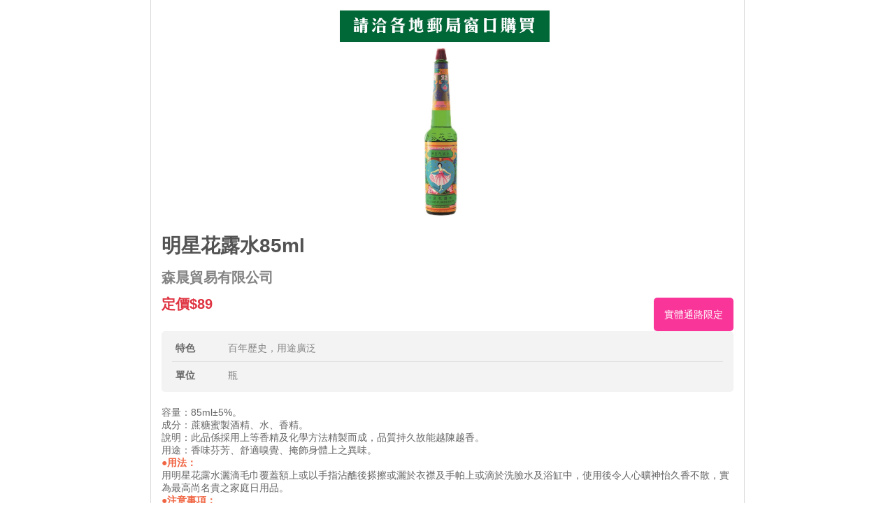

--- FILE ---
content_type: text/html;charset=UTF-8
request_url: https://www.post.gov.tw/post/internet/Agent/Print.jsp?print_product=1990
body_size: 5450
content:









 



<!DOCTYPE html PUBLIC "-//W3C//DTD XHTML 1.0 Transitional//EN" "http://www.w3.org/TR/xhtml1/DTD/xhtml1-transitional.dtd">
<html xmlns="http://www.w3.org/1999/xhtml" lang="zh-Hant">
<head>


<meta http-equiv="X-UA-Compatible" content="IE=edge,chrome=1">
<link rel="SHORTCUT ICON" href="/post/internet/favicon.ico">
<meta http-equiv="Content-Type" content="text/html; charset=UTF-8" />
<title>中華郵政全球資訊網-代售專區 - 列印</title>

<meta name="DC.Title" content="代售專區列印" />
<meta name="DC.Creator" content="中華郵政股份有限公司" />
<meta name="DC.Subject" content="代售業務首頁" />
<meta name="DC.Description" content="代售業務首頁" />
<meta name="DC.Contributor" content="中華郵政股份有限公司" />
<meta name="DC.Type" content="Text" />
<meta name="DC.Format" content="JSP" />
<meta name="DC.Source" content="中華郵政股份有限公司" />
<meta name="DC.Language" content="中文" />
<meta name="DC.Coverage" content="2007-12-06" />
<meta name="DC.Publisher" content="中華郵政股份有限公司" />
<meta name="DC.Date" content="2007-12-25" />
<meta name="DC.Identifier" content="2.16.886.101.20003.20008.20072"/>
<meta name="DC.Relation" content="http://www.post.gov.tw/post/internet/" />
<meta name="DC.Rights" content="http://www.post.gov.tw/post/internet/post/internet/Group/index.jsp?ID=10110" />
<meta name="Category.Theme" content="640"/>
<meta name="Category.Cake" content="832"/>
<meta name="Category.Service" content="A61"/>
<meta name="Keywords" content="代售專區,代售專區列印" />

<link rel="stylesheet" type="text/css" href="css/Print.css" />
<link rel="stylesheet" type="text/css" href="css/reset.css" />
<!--
<script type="text/javascript" src="/post/internet/js/jquery-1.12.4.min.js"></script>
<script type="text/javascript" src="/post/internet/js/jquery-migrate-1.4.1.min.js"></script>
-->

<script type="text/javascript" src="/post/internet/js/jquery-3.6.0.min.js"></script>
<script type="text/javascript" src="/post/internet/js/jquery-migrate-3.4.0.min.js"></script>

<!-- Google tag (gtag.js) -->
<script async src="https://www.googletagmanager.com/gtag/js?id=G-227RNMEJEV"></script>
<script>
	window.dataLayer = window.dataLayer || [];
	function gtag(){dataLayer.push(arguments);}
	gtag('js', new Date());

	gtag('config', 'G-227RNMEJEV');
	gtag('config', 'UA-32790000-1');
</script>

<!-- Microsoft Clarity -->
<script type="text/javascript">
	(function(c,l,a,r,i,t,y){
		c[a]=c[a]||function(){(c[a].q=c[a].q||[]).push(arguments)};
		t=l.createElement(r);t.async=1;t.src="https://www.clarity.ms/tag/"+i;
		y=l.getElementsByTagName(r)[0];y.parentNode.insertBefore(t,y);
	})(window, document, "clarity", "script", "g59vjmu9no");
</script>
</head>

<body>

<div id="PrintOutContainer">
	<!--
	<div id="Logo">
		<img src="images/Logo.jpg" alt="代售業務Logo" border="0" />
	</div>
	-->

	<h1><i style="display:none">列印</i></h1>
	<ul>
		 <li> 
 	<div class='IMG'> 
 		<table border='0' cellspacing='0' cellpadding='0'> 
 			<tr> 
 				<td align='center' valign='middle'> 
 					<img src='https&#x3a;&#x2f;&#x2f;www.post.gov.tw&#x2f;post&#x2f;FileCenter&#x2f;post_ww2&#x2f;Agent_Product&#x2f;Ap_Img2&#x2f;product_1990m_.jpg  ' alt='&#x660e;&#x661f;&#x82b1;&#x9732;&#x6c34;85ml' /> 
 				</td> 
 			</tr> 
 		</table> 
 	</div> 
 	<p class='PadinTop20'></p> 
 	<div class='printPdTitle'>&#x660e;&#x661f;&#x82b1;&#x9732;&#x6c34;85ml</div> 
 	<div class='printPdFirm'>&#x68ee;&#x6668;&#x8cbf;&#x6613;&#x6709;&#x9650;&#x516c;&#x53f8;</div> 
<p class='SpecialOffer'>
&#x5be6;&#x9ad4;&#x901a;&#x8def;&#x9650;&#x5b9a;
</p>
		<p class='ItemPrice'>定價$89</p> 
 	<div class='clearfix'></div> 
 	<div class='ItemSpecContainer'> 
 		<table width='100%' border='0' cellspacing='0' cellpadding='0'> 
 			<tr> 
 				<th class='hd'>特色</th> 
 				<td>&#x767e;&#x5e74;&#x6b77;&#x53f2;&#xff0c;&#x7528;&#x9014;&#x5ee3;&#x6cdb;</td> 
 			</tr> 
 			<tr class='Last'> 
 				<th class='hd'>單位</th> 
 				<td>瓶</td> 
 			</tr> 
 		</table> 
 	</div> 
 	<div class='ItemIntro'> 
<p>容量：85ml&plusmn;5%。<br />
成分：蔗糖蜜製酒精、水、香精。<br />
說明：此品係採用上等香精及化學方法精製而成，品質持久故能越陳越香。<br />
用途：香味芬芳、舒適嗅覺、掩飾身體上之異味。<br />
<span style="color:#f06543"><strong>●用法：</strong></span><br />
用明星花露水灑滴毛巾覆蓋額上或以手指沾醮後搽擦或灑於衣襟及手帕上或滴於洗臉水及浴缸中，使用後令人心曠神怡久香不散，實為最高尚名貴之家庭日用品。<br />
<span style="color:#f06543"><strong>●注意事項：</strong></span><br />
本商品為易燃物品，請遠離煙火及高溫，不可食用，使用時避免接觸眼睛。<br />
<span style="color:#f06543"><strong>●保存方法：</strong></span><br />
請放置於陰涼處。</p>

 	</div> 
 </li> 
<P style='page-break-after:always'></P>
		
	</ul>
	<div class="footer" id="print_div" ><a href="javascript:window.print();open_hide_div();" class="print" id="print_block">列印</a></div>
	
	
	
</div>
</body>
</html>
<script>
	function open_hide_div(){
		$("#print_div").show();
	}
	
	$(function(){
		$("#print_block").click(function(){
			$("#print_div").hide();
		});
	});
</script>


--- FILE ---
content_type: text/css
request_url: https://www.post.gov.tw/post/internet/Agent/css/Print.css
body_size: 13011
content:
/********************************************/
body {
    background: none repeat scroll 0 0 #FFFFFF;
    color: #666666;
    font: 14px/18px "微軟正黑體","HelveticaNeue","Helvetica Neue",Helvetica,Arial,sans-serif;
    margin: 0;
    padding: 0;
}
a {
	text-decoration: none;
}
.PadinTop20 {
    padding-top: 20px;
}
/********************************************/

#PrintOutContainer {
	width: 850px;
	margin: 0 auto;
}
#Logo {
	margin: 20px 0;
}
#PrintOutContainer li {
	padding: 15px;
	border: 1px solid #dbdbdb;
	margin-top: -1px;
	
}
#PrintOutContainer li .IMG {
	
}
#PrintOutContainer li .IMG table {
	width: 810px;
	height: 300px;
	text-align: center;
}
#PrintOutContainer li .IMG table td {
	display: block;
	width: auto;
	height: auto;
	overflow: hidden;
}
#PrintOutContainer li .IMG table td img {
	max-width: 810px;
	max-height: 300px;
}
#PrintOutContainer li p.Warnning {
	padding: 20px;
	/*width: 342px;*/
	margin: 15px auto;
	color: #ffffff;
	background: #fcb631;
	font-size: 3.31rem;
	font-weight: 700;
}
#PrintOutContainer li p.Warnning img {
	vertical-align: middle;
	margin-right: 10px;
}
#PrintOutContainer li h1 {
	color: #535353 !important;
	font-size: 1.75rem !important;
	border: 0px !important;
	padding: 0px !important;
	margin-bottom: 20px !important;
	line-height: 120% !important;
}
#PrintOutContainer li h2 {
	color: #848383;
	font-size: 1.25rem;
	margin-bottom: 20px;
}
#PrintOutContainer li p {
	
}
#PrintOutContainer li p.ItemPrice {
	color: #df3341;
	font-size: 1.25rem;
	font-weight: 700;
	vertical-align: bottom;
	margin-bottom: 20px;
}
#PrintOutContainer li p.ItemPrice .LineThrough {
	text-decoration: line-through;
	margin-right: 10px;
	color: #848383;
}
#PrintOutContainer li p.ItemPrice .Discount {
	font-size: 1.56rem;
	font-weight: 700;
	vertical-align: top;
}
#PrintOutContainer li .DiscountPeriod {
	color: #ff711c;
	font-size: 0.88rem;
	margin-bottom: 20px;
}
#PrintOutContainer li .SpecialOffer {
	display: block;
	float: right;
	padding: 15px;
	color: #ffffff;
	background: #f93599;
	-webkit-border-radius: 5px;
	-moz-border-radius: 5px;
	border-radius: 5px;
}
#PrintOutContainer li .ItemSpecContainer {
	background: #f3f3f3;
	-webkit-border-radius: 5px;
	-moz-border-radius: 5px;
	border-radius: 5px;
	padding: 5px 15px;
	margin-bottom: 20px;
}
#PrintOutContainer li .ItemSpecContainer td, #PrintOutContainer li .ItemSpecContainer th {
	border-bottom: 1px solid #e1e1e1;
	color: #838383;
	padding: 10px 5px;
	text-align: left;
}
#PrintOutContainer li .ItemSpecContainer .Last td, #PrintOutContainer li .ItemSpecContainer .Last th {
	border-bottom: none;
}
#PrintOutContainer li .ItemSpecContainer .hd {
	font-weight: 700;
	color: #666666;
	padding-right: 5px;
	width: 65px;
}

.footer {
	background: #eee;
	clear: both;
	margin: 0;
	padding: 15px;
	text-align: center;
}
.footer a {
	border: 1px solid #222222;
	background: #333333;
	background: -webkit-gradient(linear, left top, left bottom, from(#666666), to(#333333));
	background: -webkit-linear-gradient(top, #666666, #333333);
	background: -moz-linear-gradient(top, #666666, #333333);
	background: -ms-linear-gradient(top, #666666, #333333);
	background: -o-linear-gradient(top, #666666, #333333);
	background-image: -ms-linear-gradient(top, #666666 0%, #333333 100%);
	padding: 3px 15px;
	-webkit-box-shadow: rgba(255,255,255,0.4) 0 0px 0, inset rgba(255,255,255,0.4) 0 1px 0;
	-moz-box-shadow: rgba(255,255,255,0.4) 0 0px 0, inset rgba(255,255,255,0.4) 0 1px 0;
	box-shadow: rgba(255,255,255,0.4) 0 0px 0, inset rgba(255,255,255,0.4) 0 1px 0;
	color: #FFFFFF;
	font-weight: 400;
	text-decoration: none;
	vertical-align: middle;
}
.footer a:hover {
	text-shadow: #222222 0 1px 0;
	background: #222222;
	background: -webkit-gradient(linear, left top, left bottom, from(#555555), to(#222222));
	background: -webkit-linear-gradient(top, #555555, #222222);
	background: -moz-linear-gradient(top, #555555, #222222);
	background: -ms-linear-gradient(top, #555555, #222222);
	background: -o-linear-gradient(top, #555555, #222222);
	background-image: -ms-linear-gradient(top, #555555 0%, #222222 100%);
}



/*熱賣商品列印清單*/
#ProductPrintContainer {
	width: 850px;
	margin: 0 auto;
	padding: 0 20px;
}
#ProductPrintContainer .HeaderTitle {
	margin: 20px 0;
	overflow: hidden;
	line-height: 160%;
}
#ProductPrintContainer .HeaderTitle h2 {
	font-size: 1.56rem;
	float: left;
	margin-right: 10px;
	
}
#ProductPrintContainer .HeaderTitle h3 {
	font-size: 1.56rem;
	float: left;
	color: #f93599;
}
.InnerProductListContainer {
	margin: 20px 0 5px;
	clear: both;
}

.PicViewContainer {
	width: 850px;
}
.PicViewContainer li {
	display: inline-block;
	*display: inline;
	zoom: 1;
	width: 265px;
	margin: 0px 15px 15px 0;
	vertical-align: top;
	position: relative;
}
.PicViewContainer li div.ProductInfo {
	min-height: 243px;
	padding: 10px;
	display: block;
	border: 1px solid #dcdcdc;
	/*background: #ffffff url('../images/Gradient_Style06.jpg') repeat-x bottom;*/
	background: #ffffff url('../images/shop_product_list_bg5.jpg') right bottom;
	-webkit-transition: background-color 1000ms linear;
	-moz-transition: background-color 1000ms linear;
	-o-transition: background-color 1000ms linear;
	-ms-transition: background-color 1000ms linear;
	transition: background-color 1000ms linear;
	border-radius: 5px;
	text-overflow: ellipsis;
	overflow: hidden;
}
.PicViewContainer li.rank1_wrap div.ProductInfo {background: #ffffff url('../images/shop_product_list_bg1.jpg') right bottom; }
.PicViewContainer li.rank2_wrap div.ProductInfo {background: #ffffff url('../images/shop_product_list_bg2.jpg') right bottom; }
.PicViewContainer li.rank3_wrap div.ProductInfo {background: #ffffff url('../images/shop_product_list_bg3.jpg') right bottom; }
.PicViewContainer li.rank456_wrap div.ProductInfo {background: #ffffff url('../images/shop_product_list_bg4.jpg') right bottom; }
.PicViewContainer li .IMG {
	margin: 0px auto 5px auto;
	/*border: 1px solid #919191;*/
	width: 243px;
	background: #adadad;
}
.PicViewContainer li.rank1_wrap .IMG {background: #e7a6de;}
.PicViewContainer li.rank2_wrap .IMG {background: #e5aa82;}
.PicViewContainer li.rank3_wrap .IMG {background: #b4e788;}
.PicViewContainer li.rank456_wrap .IMG {background: #89b2e0;}
.PicViewContainer li .IMG table td {	
	width: 243px;
	height: 100px;
	position: relative;
}
.PicViewContainer li .IMG table td div {	
	width: 243px;
}
.PicViewContainer li .IMG img {
	max-width: 243px;
	max-height: 100px;
	width: auto;
	height: auto;
}
.PicViewContainer li div.ProductInfo .IMG .SubBannerHot, .PicViewContainer li div.ProductInfo .IMG .SubBannerNew, .PicViewContainer li div.ProductInfo .IMG .SubBannerSale {	
	position: absolute;
	right: -3px;
	top: -3px;	
	width: 41px;
	height: 41px;
	z-index: 99;
}
.PicViewContainer li .IMG .SubBannerHot {		
	background: url(../images/SubBannerHot.png) no-repeat;
}
.PicViewContainer li .IMG .SubBannerNew {	
	background: url(../images/SubBannerNew.png) no-repeat;
}
.PicViewContainer li .IMG .SubBannerSale {	
	background: url(../images/SubBannerSale.png) no-repeat;
}
.PicViewContainer li div.ProductInfo .ProductDetail-wrap { display: table; width: 1%; margin: 0 auto; }
.PicViewContainer li div.ProductInfo .ProductDetail-wrap .ProductDetail { display: table-cell; white-space: nowrap;}
.PicViewContainer li div.ProductInfo .Warnning {
	background: #fcb631;
	color: #ffffff;
	font-size: 0.88rem;
	text-align: center;
	padding: 15px 5px;
}
.PicViewContainer li div.ProductInfo h3 {
	font-size: 1.1em;
	/*color: #959595;*/
	line-height: 170%;
	font-weight: normal;
}
.PicViewContainer li div.ProductInfo h2 {
	font-size: 1.5em;
	color: #f93599;
	line-height: 170%;
	font-weight: 700;
	/*height: 45px;
	overflow: hidden;*/
	margin-bottom: 5px;
	white-space: nowrap;
	text-align: center;
}
.PicViewContainer li div.ProductInfo h2 .Catelog {
	font-weight: 700;
	color: #000000;
	margin-right: 3px;
}
.PicViewContainer li div.ProductInfo p.Price {
	font-weight: 700;
	color: #535353;
	line-height: 170%;
	font-size: 1.2em;	
}
.PicViewContainer li div.ProductInfo p.Price .LineThrough {
	text-decoration: line-through;
}
.PicViewContainer li div.ProductInfo p.Price .Discount {
	text-decoration: none;
	font-weight: 700;
	font-size: 1.2em;
	color: #ff0000 !important;
	margin: 0px 5px;	
}
.PicViewContainer li div.ProductInfo p.DiscountPeriod {
	font-size: 0.9em;
	color: #434343;
	/*height: 15px;*/
	overflow: hidden;
	*overflow: visible;
}
.PicViewContainer li div.ProductInfo p.unit {
	color: #434343;
	font-size: 1.1em;
}
.PicViewContainer li div.ProductInfo p.unit .hd {
	color: #f93599;
	margin-right: 5px;
}
.PicViewContainer li div.ProductInfo h3, .PicViewContainer li div.ProductInfo h2, .PicViewContainer li div.ProductInfo p.Price, .PicViewContainer li div.ProductInfo p.Price .Discount, .PicViewContainer li div.ProductInfo p.DiscountPeriod {	
	transition: color; 
	transition-duration: 2000ms;
	-webkit-transition: color; 
	-webkit-transition-duration: 2000ms;
	-moz-transition: color; 
	-moz-transition-duration: 2000ms;
	-o-transition: color; 
	-o-transition-duration: 2000ms;
}
.PicViewContainer li .Tool {
	display: block;
	border: 1px solid #f93599;
	background: #f93599;
	color: #ffffff;
	font-size: 1em;
}
.PicViewContainer li .Tool .Social, .PicViewContainer li .Tool .Collect {
	/*display: inline-block;
	*display: inline;
	zoom: 1;*/
	float: left;
}
.PicViewContainer li .Tool .Social {
	padding: 3px 10px;
	border-right: 1px solid #ae1965;
}
.PicViewContainer li .Tool .Collect a {
	margin-right: 5px;
}
.PicViewContainer li .Tool .Social a img, .PicViewContainer li .Tool .Collect a img {
	vertical-align: middle;	
}
.PicViewContainer li .Tool .Collect {
	padding: 2px 5px;
	border-left: 1px solid #fc9acc;
}
.PicViewContainer li .Tool .Collect input {
	vertical-align: middle;
	margin-right: 3px;
}
.PicViewContainer li .Tool .Social .title, .PicViewContainer li .Tool .Collect .title {
	margin-right: 5px;
	vertical-align: middle;
}
.PicViewContainer .RankDeco {
	position: absolute;
	top: -10px;
	left: -20px;
	z-index: 2;
}
.PicViewContainer .Rank1, .PicViewContainer .Rank2, .PicViewContainer .Rank3 {
	display: block;
}
.PicViewContainer .RankOtherNo {
	top: 20px;
	left: 5px;
	width: 40px;
	display: block;
	font-weight: 700;
	font-size: 1.13rem;
	color: #f93599;
	text-shadow: 0px 2px 2px #ffffff;
	text-align: center;
	z-index: 2;
}
.PicViewContainer .RankOtherImg {
	top: 8px;
	left: 5px;
	display: block;
	z-index: 1;
}
.PicViewContainer .Rank1 { background-position: 0 0; }
.PicViewContainer .Rank2 { background-position: -60px 0px; }
.PicViewContainer .Rank3 { background-position: -120px 0px; }
.PicViewContainer .RankOther { background-position: -180px -16px; }








.PicViewContainer li.Width300 {
	width: 407px;
}
.PicViewContainer li.Width300 .IMG {
	margin: 0px auto 5px auto;
	width: 385px;
}
.PicViewContainer li.Width300 .IMG table td {	
	width: 385px;
	height: 100px;
	position: relative;
}
.PicViewContainer li.Width300 .IMG img {
	max-width: 385px;
	max-height: 100px;
	width: auto;
	height: auto;
}
.PicViewContainer li div.ProductInfo, .PicViewContainer li a.ProductInfo {
	text-overflow: ellipsis;
	overflow: hidden;
}
.PicViewContainer li.Width300 div.ProductInfo h2, .PicViewContainer li.Width300 a.ProductInfo h2 {
	height: 35px;
}
.PicViewContainer li.Width300 div.ProductInfo, .PicViewContainer li.Width300 a.ProductInfo {
	/*min-height: 108px;*/
}

.drunk_waring{position:relative;  width:100%; background:#000; color:#fff; font-size: 2.5rem; height:75px; z-index:99999; float:left}
.drunk_waring p{display:block; width:90%; margin:-12px auto 0; position:relative ; line-height: 1.7em; text-align:center; }
.drunk_waring p img{ position:relative; top:15px;	}



/*熱賣商品列印清單 END*/


/*-列印清單-*/
.printPdTitle {
    color: #535353 !important;
    font-size: 1.75rem !important;
    border: 0px !important;
    padding: 0px !important;
    margin-bottom: 20px !important;
    line-height: 120% !important;
    font-weight: bold;
}
.printPdFirm {
    color: #848383;
    font-size: 1.25rem;
    margin-bottom: 20px;
    font-weight: bold;
}


/*-熱賣商品排行榜一般代售商品-*/
.PicViewContainer li div.ProductInfo .pdName {
    font-size: 1.5em;
    color: #f93599;
    line-height: 170%;
    font-weight: 700;
    margin-bottom: 5px;
    white-space: nowrap;
    text-align: center;
}
.PicViewContainer li div.ProductInfo .pdFirm {
    font-size: 1.1em;
    /* color: #959595; */
    line-height: 170%;
    font-weight: normal;
}